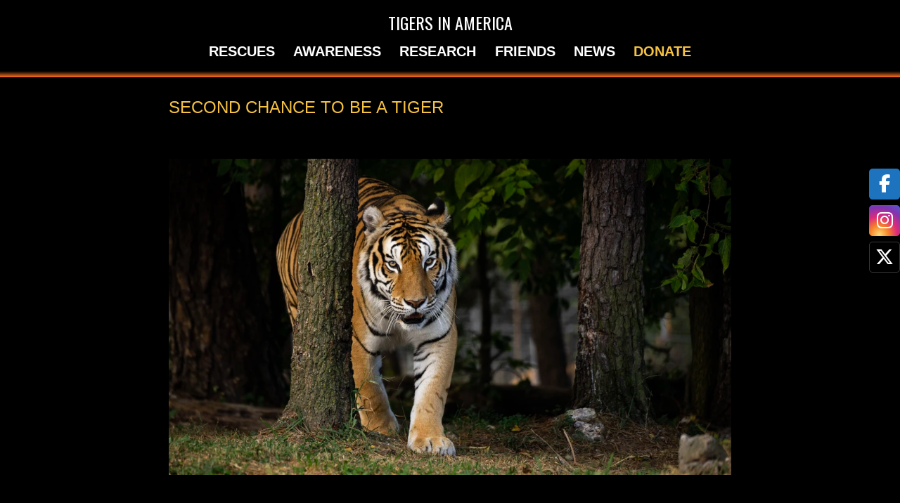

--- FILE ---
content_type: application/x-javascript
request_url: https://tigersinamerica.b-cdn.net/wp-content/themes/tigers2022/assets/js/odometers.js?ver=1.3.4
body_size: 1057
content:
jQuery(document).ready(function() {
  jQuery.get(
    'https://sheets.googleapis.com/v4/spreadsheets/1Vj_AkkaEQe3CmytJWYSO0ZT0JV6i53zLR3-OL6UxQ6U/values/Sheet1!A2:F3',
    {key: 'AIzaSyDtr-_8MKefRRfngHHqHd4hSkkytZFd9DA'},
    function(data, textStatus, jqXHR) {
      if ('success' !== textStatus) {
        console.log(textStatus);
      } else {
        var counts = data.values[0].map(Number);
        var captions = data.values[1];
        var container = jQuery('.slider');
        for (var i = 0; i < counts.length; i++) {
          container.append('<div><div class="odometer"></div><p>' + captions[i] + '</p></div>');
        }
        // Initialize odometers
        window.odometerOptions = {auto:false, duration:3000};
        jQuery('.odometer').each(function(index, el) {
          new Odometer({el:el, theme:'digital'});
        });
        // Initialize slider
        var slider = tns({
          items: 1,
          controls: false,
          nav: false,
          autoplay: true,
          autoplayButtonOutput: false
        });
        slider.pause();
        slider.events.on('transitionEnd', function(event) {
          // Watch out! The odometer also fires transitionEnd events and they will
          // bubble up to the slider. Don't react to those
          if (event.event.srcElement.className.includes('slider')) {
            // Don't use tns-slide-active to find the odometer to start: it doesn't work
            // when you wrap around. Instead explicitly select by index
            var currSlideIndex = event.displayIndex - 1;
            var currSlideId = event.container.id + '-item' + currSlideIndex;
            jQuery('.slider #' + currSlideId + ' .odometer').html(counts[currSlideIndex]);
            jQuery('.slider .tns-item:not(#' + currSlideId + ') .odometer').html('');
          }
        });
        function startSlider() {
          slider.play();
          // Start the initially displayed odometer (subsequent ones will be started by
          // the slider transitionEnd event)
          jQuery('.slider .tns-slide-active .odometer').html(counts[0]);
        }
        if ('IntersectionObserver' in window) {
          // Start the slider and odometers when they scroll into view
          var observer = new IntersectionObserver(
            function(entries, observer) {
              // Watch out! This callback runs once when observer is created. Check for
              // isIntersecting so we can ignore this initial call
              entries.forEach(function(entry) {
                if (entry.isIntersecting) {
                  startSlider();
                  observer.unobserve(entry.target);
                }
              });
            },
            {threshold: 0}
          );
          observer.observe(container[0]);
        } else {
          // Old browser; just start the slider and odometers now
          startSlider();
        }
      }  // end of case when HTTP GET was successful 
    }  // end of callback function after HTTP GET
  );  // end of HTTP GET for spreadsheet values
});  // end of document ready
